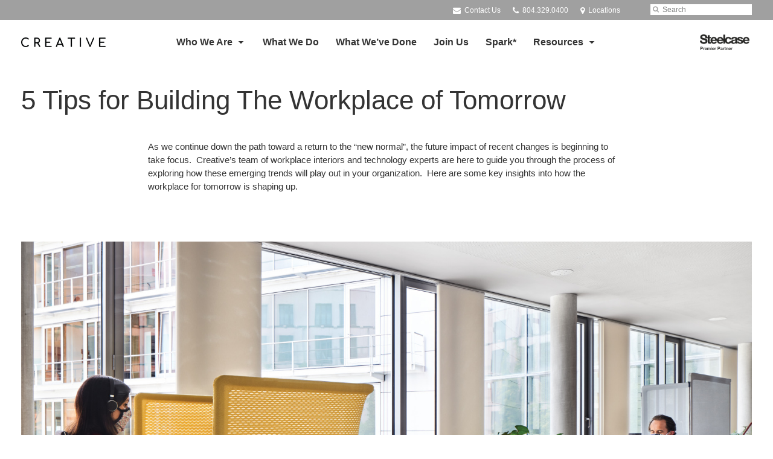

--- FILE ---
content_type: text/html; charset=UTF-8
request_url: https://www.creative-va.com/tomorrow/
body_size: 16548
content:
<!DOCTYPE html>
<!--[if lt IE 7]><html class="no-js lt-ie9 lt-ie8" lang="en"><![endif]-->
<!--[if IE 8]><html class="no-js lt-ie9" lang="en"><![endif]-->
<!--[if gt IE 8]><!--><html class="no-js" lang="en"><!--<![endif]-->
<!--
	generated in 1.885 seconds
	69090 bytes batcached for 600 seconds
-->
<head>

	
		<meta charset="utf-8">
	<meta name="author" content="Creative">
	<meta http-equiv="cleartype" content="on">
	<link rel="pingback" href="https://www.creative-va.com/xmlrpc.php">

		<meta name="HandheldFriendly" content="True">
	<meta name="viewport" content="width=device-width, initial-scale=1.0">

		<meta name="apple-mobile-web-app-title" content="5 Tips for Building The Workplace of Tomorrow">

		<meta name="application-name" content="Creative">

	
	
	<script type="text/javascript">
		function is_browser() {
			return (
				navigator.userAgent.indexOf( "Chrome" ) !== -1 ||
				navigator.userAgent.indexOf( "Opera" ) !== -1 ||
				navigator.userAgent.indexOf( "Firefox" ) !== -1 ||
				navigator.userAgent.indexOf( "MSIE" ) !== -1 ||
				navigator.userAgent.indexOf( "Safari" ) !== -1
			);
		}
		function not_excluded_page() {
			return (
				window.location.href.indexOf( "/unsupported-browser/" ) === -1 &&
				document.title.toLowerCase().indexOf( 'page not found' ) === -1
			);
		}
		if ( is_browser() && !document.addEventListener && not_excluded_page() ) {
			window.location = location.protocol + '//' + location.host + '/unsupported-browser/';
		}
	</script>

	<meta name='robots' content='index, follow, max-image-preview:large, max-snippet:-1, max-video-preview:-1' />

	<!-- This site is optimized with the Yoast SEO plugin v19.1 - https://yoast.com/wordpress/plugins/seo/ -->
	<title>5 Tips for Building The Workplace of Tomorrow | Creative</title>
	<link rel="canonical" href="https://www.creative-va.com/tomorrow/" />
	<meta property="og:locale" content="en_US" />
	<meta property="og:type" content="article" />
	<meta property="og:title" content="5 Tips for Building The Workplace of Tomorrow | Creative" />
	<meta property="og:description" content="As we continue down the path toward a return to the &#8220;new normal&#8221;, the future impact of recent changes is beginning to take focus.  Creative&#8217;s team of workplace interiors and technology experts are here to guide you through the process of exploring how these emerging trends will play out in your organization.  Here are some&#8230;" />
	<meta property="og:url" content="https://www.creative-va.com/tomorrow/" />
	<meta property="og:site_name" content="Creative" />
	<meta property="article:publisher" content="https://www.facebook.com/CreativeWorklab/" />
	<meta property="article:modified_time" content="2020-10-26T11:39:33+00:00" />
	<meta property="og:image" content="https://www.creative-va.com/wp-content/themes/steelcase-dealerweb/img/branding/Steelcase-DealerWeb-social-share.jpg" />
	<meta name="twitter:card" content="summary" />
	<!-- / Yoast SEO plugin. -->


<link rel='dns-prefetch' href='//s.w.org' />
<link rel="alternate" type="application/rss+xml" title="Creative &raquo; Feed" href="https://www.creative-va.com/feed/" />
<link rel="alternate" type="application/rss+xml" title="Creative &raquo; Comments Feed" href="https://www.creative-va.com/comments/feed/" />
<link rel="alternate" type="text/calendar" title="Creative &raquo; iCal Feed" href="https://www.creative-va.com/events/?ical=1" />
		<!-- This site uses the Google Analytics by MonsterInsights plugin v8.16 - Using Analytics tracking - https://www.monsterinsights.com/ -->
							<script src="//www.googletagmanager.com/gtag/js?id=G-NHC7SRR4MM"  data-cfasync="false" data-wpfc-render="false" type="text/javascript" async></script>
			<script data-cfasync="false" data-wpfc-render="false" type="text/javascript">
				var mi_version = '8.16';
				var mi_track_user = true;
				var mi_no_track_reason = '';
				
								var disableStrs = [
										'ga-disable-G-NHC7SRR4MM',
														];

				/* Function to detect opted out users */
				function __gtagTrackerIsOptedOut() {
					for (var index = 0; index < disableStrs.length; index++) {
						if (document.cookie.indexOf(disableStrs[index] + '=true') > -1) {
							return true;
						}
					}

					return false;
				}

				/* Disable tracking if the opt-out cookie exists. */
				if (__gtagTrackerIsOptedOut()) {
					for (var index = 0; index < disableStrs.length; index++) {
						window[disableStrs[index]] = true;
					}
				}

				/* Opt-out function */
				function __gtagTrackerOptout() {
					for (var index = 0; index < disableStrs.length; index++) {
						document.cookie = disableStrs[index] + '=true; expires=Thu, 31 Dec 2099 23:59:59 UTC; path=/';
						window[disableStrs[index]] = true;
					}
				}

				if ('undefined' === typeof gaOptout) {
					function gaOptout() {
						__gtagTrackerOptout();
					}
				}
								window.dataLayer = window.dataLayer || [];

				window.MonsterInsightsDualTracker = {
					helpers: {},
					trackers: {},
				};
				if (mi_track_user) {
					function __gtagDataLayer() {
						dataLayer.push(arguments);
					}

					function __gtagTracker(type, name, parameters) {
						if (!parameters) {
							parameters = {};
						}

						if (parameters.send_to) {
							__gtagDataLayer.apply(null, arguments);
							return;
						}

						if (type === 'event') {
														parameters.send_to = monsterinsights_frontend.v4_id;
							var hookName = name;
							if (typeof parameters['event_category'] !== 'undefined') {
								hookName = parameters['event_category'] + ':' + name;
							}

							if (typeof MonsterInsightsDualTracker.trackers[hookName] !== 'undefined') {
								MonsterInsightsDualTracker.trackers[hookName](parameters);
							} else {
								__gtagDataLayer('event', name, parameters);
							}
							
													} else {
							__gtagDataLayer.apply(null, arguments);
						}
					}

					__gtagTracker('js', new Date());
					__gtagTracker('set', {
						'developer_id.dZGIzZG': true,
											});
										__gtagTracker('config', 'G-NHC7SRR4MM', {"forceSSL":"true","link_attribution":"true"} );
															window.gtag = __gtagTracker;										(function () {
						/* https://developers.google.com/analytics/devguides/collection/analyticsjs/ */
						/* ga and __gaTracker compatibility shim. */
						var noopfn = function () {
							return null;
						};
						var newtracker = function () {
							return new Tracker();
						};
						var Tracker = function () {
							return null;
						};
						var p = Tracker.prototype;
						p.get = noopfn;
						p.set = noopfn;
						p.send = function () {
							var args = Array.prototype.slice.call(arguments);
							args.unshift('send');
							__gaTracker.apply(null, args);
						};
						var __gaTracker = function () {
							var len = arguments.length;
							if (len === 0) {
								return;
							}
							var f = arguments[len - 1];
							if (typeof f !== 'object' || f === null || typeof f.hitCallback !== 'function') {
								if ('send' === arguments[0]) {
									var hitConverted, hitObject = false, action;
									if ('event' === arguments[1]) {
										if ('undefined' !== typeof arguments[3]) {
											hitObject = {
												'eventAction': arguments[3],
												'eventCategory': arguments[2],
												'eventLabel': arguments[4],
												'value': arguments[5] ? arguments[5] : 1,
											}
										}
									}
									if ('pageview' === arguments[1]) {
										if ('undefined' !== typeof arguments[2]) {
											hitObject = {
												'eventAction': 'page_view',
												'page_path': arguments[2],
											}
										}
									}
									if (typeof arguments[2] === 'object') {
										hitObject = arguments[2];
									}
									if (typeof arguments[5] === 'object') {
										Object.assign(hitObject, arguments[5]);
									}
									if ('undefined' !== typeof arguments[1].hitType) {
										hitObject = arguments[1];
										if ('pageview' === hitObject.hitType) {
											hitObject.eventAction = 'page_view';
										}
									}
									if (hitObject) {
										action = 'timing' === arguments[1].hitType ? 'timing_complete' : hitObject.eventAction;
										hitConverted = mapArgs(hitObject);
										__gtagTracker('event', action, hitConverted);
									}
								}
								return;
							}

							function mapArgs(args) {
								var arg, hit = {};
								var gaMap = {
									'eventCategory': 'event_category',
									'eventAction': 'event_action',
									'eventLabel': 'event_label',
									'eventValue': 'event_value',
									'nonInteraction': 'non_interaction',
									'timingCategory': 'event_category',
									'timingVar': 'name',
									'timingValue': 'value',
									'timingLabel': 'event_label',
									'page': 'page_path',
									'location': 'page_location',
									'title': 'page_title',
								};
								for (arg in args) {
																		if (!(!args.hasOwnProperty(arg) || !gaMap.hasOwnProperty(arg))) {
										hit[gaMap[arg]] = args[arg];
									} else {
										hit[arg] = args[arg];
									}
								}
								return hit;
							}

							try {
								f.hitCallback();
							} catch (ex) {
							}
						};
						__gaTracker.create = newtracker;
						__gaTracker.getByName = newtracker;
						__gaTracker.getAll = function () {
							return [];
						};
						__gaTracker.remove = noopfn;
						__gaTracker.loaded = true;
						window['__gaTracker'] = __gaTracker;
					})();
									} else {
										console.log("");
					(function () {
						function __gtagTracker() {
							return null;
						}

						window['__gtagTracker'] = __gtagTracker;
						window['gtag'] = __gtagTracker;
					})();
									}
			</script>
				<!-- / Google Analytics by MonsterInsights -->
		<link rel='stylesheet' id='tribe-events-pro-mini-calendar-block-styles-css'  href='https://www.creative-va.com/wp-content/plugins/events-calendar-pro/src/resources/css/tribe-events-pro-mini-calendar-block.min.css?ver=5.13.0' type='text/css' media='all' />
<link rel='stylesheet' id='steelcase-admin-css'  href='https://www.creative-va.com/wp-content/mu-plugins/steelcase/resources/admin.css?ver=5.8.12' type='text/css' media='all' />
<link rel='stylesheet' id='dashicons-css'  href='https://www.creative-va.com/wp-includes/css/dashicons.min.css?ver=5.8.12' type='text/css' media='all' />
<link rel='stylesheet' id='thickbox-css'  href='https://www.creative-va.com/wp-includes/js/thickbox/thickbox.css?ver=5.8.12' type='text/css' media='all' />
<link rel='stylesheet' id='auto-thickbox-css'  href='https://www.creative-va.com/wp-content/plugins/auto-thickbox/css/styles-pre39.css?ver=20140420' type='text/css' media='all' />
<link rel='stylesheet' id='add-to-quote-css'  href='https://www.creative-va.com/wp-content/plugins/steelcase-quotes/assets/css/add-to-quote.css?ver=b32ec4d373671398c9944df7dbe10093ab2d4319' type='text/css' media='all' />
<link rel='stylesheet' id='steelcase-dealerweb-theme-base-css'  href='https://www.creative-va.com/wp-content/themes/steelcase-dealerweb/css/dist/master.min.css?ver=2024.04.18.03.47' type='text/css' media='all' />
<link rel='stylesheet' id='steelcase-dealerweb-theme-print-css'  href='https://www.creative-va.com/wp-content/themes/steelcase-dealerweb/css/dist/print.min.css?ver=2024.04.18.03.47' type='text/css' media='print' />
<script type='text/javascript' src='https://www.creative-va.com/wp-content/plugins/google-analytics-for-wordpress/assets/js/frontend-gtag.js?ver=8.16' id='monsterinsights-frontend-script-js'></script>
<script data-cfasync="false" data-wpfc-render="false" type="text/javascript" id='monsterinsights-frontend-script-js-extra'>/* <![CDATA[ */
var monsterinsights_frontend = {"js_events_tracking":"true","download_extensions":"doc,pdf,ppt,zip,xls,docx,pptx,xlsx","inbound_paths":"[{\"path\":\"\\\/go\\\/\",\"label\":\"affiliate\"},{\"path\":\"\\\/recommend\\\/\",\"label\":\"affiliate\"}]","home_url":"https:\/\/www.creative-va.com","hash_tracking":"false","ua":"","v4_id":"G-NHC7SRR4MM"};/* ]]> */
</script>
<script type='text/javascript' src='https://www.creative-va.com/wp-includes/js/jquery/jquery.min.js?ver=3.6.0' id='jquery-core-js'></script>
<script type='text/javascript' src='https://www.creative-va.com/wp-content/mu-plugins/social-popups/social-popup.js?ver=5.8.12' id='social-popups-js'></script>
<script type='text/javascript' src='https://www.creative-va.com/wp-content/plugins/steelcase-quotes/assets/js/jquery.cookie.js?ver=5.8.12' id='jquery-cookie-js'></script>
<script type='text/javascript' id='add-to-quote-js-extra'>
/* <![CDATA[ */
var AddToQuote = {"cookie_name":"steelcase-quotes-cookie","ajaxurl":"https:\/\/www.creative-va.com\/wp-admin\/admin-ajax.php","add_to_quote_nonce":"20efdb21ba","remove_from_quote_nonce":"18f7ad56b3","post_id":"46939","quote_label":"Quote Request <span class=\"count\">(1)<\/span> ","quote_link":"https:\/\/www.creative-va.com\/information\/"};
/* ]]> */
</script>
<script type='text/javascript' src='https://www.creative-va.com/wp-content/plugins/steelcase-quotes/assets/js/add-to-quote.js?ver=b32ec4d373671398c9944df7dbe10093ab2d4319' id='add-to-quote-js'></script>
<script type='text/javascript' src='https://www.creative-va.com/wp-includes/js/jquery/jquery-migrate.min.js?ver=3.3.2' id='jquery-migrate-js'></script>
<script type='text/javascript' src='https://www.creative-va.com/wp-content/themes/steelcase-dealerweb/js/modernizr.js?ver=2024.04.18.03.47' id='steelcase-dealerweb-theme-modernizr-js'></script>
<link rel="https://api.w.org/" href="https://www.creative-va.com/wp-json/" /><link rel="alternate" type="application/json" href="https://www.creative-va.com/wp-json/wp/v2/pages/46939" /><link rel='shortlink' href='https://www.creative-va.com/?p=46939' />
<link rel="alternate" type="application/json+oembed" href="https://www.creative-va.com/wp-json/oembed/1.0/embed?url=https%3A%2F%2Fwww.creative-va.com%2Ftomorrow%2F" />
<link rel="alternate" type="text/xml+oembed" href="https://www.creative-va.com/wp-json/oembed/1.0/embed?url=https%3A%2F%2Fwww.creative-va.com%2Ftomorrow%2F&#038;format=xml" />
<!--[if lt IE 8]><link rel="stylesheet" href="https://www.creative-va.com/wp-content/plugins/tribe-gallery/resources/ie7.css" type="text/css" media="screen"><![endif]-->
<!--[if IE 8]><link rel="stylesheet" href="https://www.creative-va.com/wp-content/plugins/tribe-gallery/resources/ie8.css" type="text/css" media="screen"><![endif]-->
<link rel="shortcut icon" href="https://www.creative-va.com/wp-content/uploads/sites/1224/2025/08/Favicon.png"><link rel="apple-touch-icon-precomposed" href="https://www.creative-va.com/wp-content/uploads/sites/1224/2025/08/Favicon.png"><meta name="msapplication-TileImage" content="https://www.creative-va.com/wp-content/uploads/sites/1224/2025/08/Favicon.png"><meta name="msapplication-TileColor" content="#ebebeb"><meta name="tec-api-version" content="v1"><meta name="tec-api-origin" content="https://www.creative-va.com"><link rel="alternate" href="https://www.creative-va.com/wp-json/tribe/events/v1/" />
<script type='text/javascript'>
/* <![CDATA[ */
var thickboxL10n = {"next":"Next &gt;","prev":"&lt; Prev","image":"Image","of":"of","close":"Close","loadingAnimation":"https:\/\/www.creative-va.com\/wp-content\/plugins\/auto-thickbox\/images\/loadingAnimation.gif"};
try{convertEntities(thickboxL10n);}catch(e){};;
/* ]]> */
</script>

	<script>window.twttr = (function( d, s, id ) {
			var js, fjs = d.getElementsByTagName( s )[0],
				t = window.twttr || {};
			if ( d.getElementById( id ) ) {
				return t;
			}
			js = d.createElement( s );
			js.id = id;
			js.src = "https://platform.twitter.com/widgets.js";
			fjs.parentNode.insertBefore( js, fjs );

			t._e = [];
			t.ready = function( f ) {
				t._e.push( f );
			};

			return t;
		}( document, "script", "twitter-wjs" ));</script>
	<!-- Global site tag (gtag.js) - Google Analytics -->
<script async src="https://www.googletagmanager.com/gtag/js?id=UA-30152413-1"></script>
<script>
  window.dataLayer = window.dataLayer || [];
  function gtag(){dataLayer.push(arguments);}
  gtag('js', new Date());
 
  gtag('config', 'UA-30152413-1');
</script>
	<style>

		/*
		 * Steelcase Dealerweb Options
		 */

		
		
					/* Header */
			.site-header,
			.hf-header-wrapper,
			.o-layout-is-inset .panel-type-hero.hero-first > .panel-content {
				background-color: #ffffff;
			}
		
					/* Nav Dropdowns */
			.desktop-navigation .dn-trigger.active {
				background-color: #f5f5f5;
			}
			.desktop-navigation .desktop-subnav-wrap{
				background-color: #f5f5f5;
			}
		
					/* Footer */
			.site-footer {
				background-color: #f4f4f4;
			}
		
					/* Utility bar */
			.site-utility-bar {
				background-color: #a0a0a0;
			}
		
		/*
		 * Customizer Color Palette
		 */

					body, form, button, input, select, textarea,
			.panel-type-hero .panel-title,
			.panel-type-hero .hc-excerpt p,
			.panel-type-hero-slim .hc-excerpt p,
			.panel-type-gallery .panel-title,
			.panel-type-gallery .pt-gallery .slider-carousel-wrap .sc-title,
			.panel-type-gallery .pt-gallery .slider-carousel-wrap .sc-content p {
				color: #333333;
			}

			.panel-type-gallery .pt-gallery .slider-carousel-wrap .sc-content p {
				opacity: .8;
			}
		
					.panel-type-one-up .content-well,
			.panel-type-two-up .feature,
			.panel-type-three-up .feature,
			.panel-type-cta .panel-content:not(.cta-layout--full) .cta__content,
			.panel-type-gallery .pt-gallery .slider-carousel-wrap .sc-content {
				background-color: #ffffff;
			}
		
					.panel-type-hero .panel-content:not(.alpha-transparent-yes) .hc-content-main-inner,
			.panel-type-hero-slim .panel-content.text-box--yes:not(.alpha-transparent-yes) .hc-content-main-inner,
			.panel-type-cta .panel-content.cta-text-box .cta__content {
				background-color: #ffffff;
			}
		
					a,
			a:visited,
			.pgs-4up:hover a h3,
			#tribe-events-nav-below a,
			#tribe-events-event-meta a,
			#tribe-events-nav-single a,
			#tribe-events-content .tribe-events-tooltip h4,
			#tribe_events_filters_wrapper .tribe_events_slider_val,
			.single-tribe_events a.tribe-events-ical,
			.single-tribe_events a.tribe-events-gcal,
			.tribe-events-grid .hentry.vevent a,
			#tribe-events-nav-below a:visited,
			#tribe-events-content .tribe-events-calendar td a:link,
			#tribe-events-content .tribe-events-calendar td a:visited,
			#tribe-events-event-meta a:visited,
			#tribe-events-nav-single a:visited,
			#tribe_events_filters_wrapper .tribe_events_slider_val:visited,
			.single-tribe_events a.tribe-events-ical:visited,
			.single-tribe_events a.tribe-events-gcal:visited,
			.panel-type-inline-nav .in-link__toggle:hover,
			.panel-type-inline-nav .in-link__list-action:hover,
			.panel-type-inline-nav .in-link__toggle:hover:after,
			.tribe-events-grid .hentry.vevent a:visited,
			.o-link-color,
			.pn-item .icon,
			.entry-meta-footer a {
				color: #26428b;
			}
		
					a:hover,
			a:focus,
			.o-link-color:hover,
			.o-link-color:focus,
			.slide-link:hover,
			.slide-link:focus,
			.pn-item a:hover span,
			.pn-item a:focus span,
			.pn-item a:hover .icon,
			.pn-item a:focus .icon,
			.ptl-anchor-map:hover,
			.ptl-anchor-map:focus,
			#tribe-events-nav-below a:hover,
			#tribe-events-nav-below a:focus,
			#tribe-events-event-meta a:hover,
			#tribe-events-event-meta a:focus,
			#tribe-events-nav-single a:hover,
			#tribe-events-nav-single a:focus,
			.single-tribe_events a.tribe-events-ical:hover,
			.single-tribe_events a.tribe-events-ical:focus,
			.single-tribe_events a.tribe-events-gcal:hover,
			.single-tribe_events a.tribe-events-gcal:focus,
			.tribe-events-grid .hentry.vevent a:hover,
			.tribe-events-grid .hentry.vevent a:focus,
			.entry-meta-footer a:hover,
			.entry-meta-footer a:focus,
			.page-legacy .browsers a:hover,
			.page-legacy .browsers a:focus {
				color: #9ddae8;
			}
		
		
					.o-btn-color,
			.btn,
			.btn-small,
			.button,
			a.btn,
			a.btn-small,
			a.button,
			.btn-panel--solid .btn-panel,
			#tribe-events .tribe-events-button,
			.tribe-events-calendar-buttons a,
			.tribe-events-button,
			a.ical,
			a.gcal-add,
			#tribe-events-event-meta .gmap,
			.tribe-events-event-meta-desc .gmap,
			.tribe-events-calendar td.tribe-events-present div[id*="tribe-events-daynum-"],
			.tribe-events-calendar td.tribe-events-present div[id*="tribe-events-daynum-"] > a,
			#tribe_events_filters_wrapper input[type=submit],
			.tribe-events-button,
			.entry-content .tribe-events-button,
			.tribe-events-button.tribe-inactive,
			.tribe-events-grid .tribe-grid-header .tribe-week-today,
			.tribe-events-calendar td.tribe-events-present.mobile-active,
			#tribe-events-content .tribe-events-calendar td.tribe-events-present.mobile-active:hover,
			.tribe-events-calendar td.tribe-events-present.mobile-active div[id*="tribe-events-daynum-"],
			.tribe-events-calendar td.tribe-events-present.mobile-active div[id*="tribe-events-daynum-"] a,
			.tribe-mobile .tribe-events-calendar td.mobile-active,
			.tribe-events-calendar .mobile-active div[id*="tribe-events-daynum-"],
			.tribe-events-calendar .mobile-active div[id*="tribe-events-daynum-"] a,
			#tribe-events-content .tribe-events-calendar .mobile-active:hover,
			.gform_wrapper .gform_next_button,
			.gform_wrapper .gform_previous_button,
			.gform_wrapper .gform_button,
			.comment-form #submit {
				background-color: #26428b;
				color: #ffffff;
			}

			.o-btn-color:hover,
			.o-btn-color:focus,
			.btn:hover,
			.btn:focus,
			.btn-small:hover,
			.btn-small:focus,
			.button:hover,
			.button:focus,
			a.btn:hover,
			a.btn:focus,
			a.btn-small:hover,
			a.btn-small:focus,
			a.button:hover,
			a.button:focus,
			.btn-panel--solid .btn-panel:hover,
			.btn-panel--solid .btn-panel:focus,
			#tribe-events .tribe-events-button:hover,
			#tribe-events .tribe-events-button:focus,
			.tribe-events-calendar-buttons a:hover,
			.tribe-events-calendar-buttons a:focus,
			.tribe-events-button:hover,
			.tribe-events-button:focus,
			a.ical:hover,
			a.ical:focus,
			a.gcal-add:hover,
			a.gcal-add:focus,
			#tribe-events-event-meta .gmap:hover,
			#tribe-events-event-meta .gmap:focus,
			.tribe-events-event-meta-desc .gmap:hover,
			.tribe-events-event-meta-desc .gmap:focus,
			#tribe_events_filters_wrapper input[type=submit]:hover,
			#tribe_events_filters_wrapper input[type=submit]:focus,
			.tribe-events-button:hover,
			.tribe-events-button:focus,
			.entry-content .tribe-events-button:hover,
			.entry-content .tribe-events-button:focus,
			.gform_wrapper .gform_next_button:hover,
			.gform_wrapper .gform_next_button:focus,
			.gform_wrapper .gform_previous_button:hover,
			.gform_wrapper .gform_previous_button:focus,
			.gform_wrapper .gform_button:hover,
			.gform_wrapper .gform_button:focus,
			.comment-form #submit:hover,
			.comment-form #submit:focus {
				background-color: #9ddae8;
				color: #ffffff;
			}
		
				#status-bar .nav-btn-contact {
			background-color: #26428b;
			color: #ffffff;
		}

		/* WYSIWYG Button Outline base styles */
		.btn-outline,
		a.btn-outline {
			background-color: transparent;
			border: 2px solid #26428b;
			color: #26428b;
		}

		.btn-outline:hover,
		.btn-outline:focus,
		a.btn-outline:hover,
		a.btn-outline:focus {
			background-color: transparent;
			border: 2px solid #9ddae8;
			color: #9ddae8;
		}

		/* Panel WYSIWYG Buttons should not change based on customizer button type */
		.panel a.btn,
		.panel a.btn-small {
			background-color: #26428b;
			border: 0;
			color: #ffffff;
		}
		.panel a.btn {
			padding: 14px 25px 15px;
		}
		.panel a.btn-small {
			padding: 10px 20px 11px;
		}

		.panel a.btn:hover,
		.panel a.btn:focus,
		.panel a.btn-small:hover,
		.panel a.btn-small:focus {
			background-color: #9ddae8;
			border: 0;
			color: #ffffff;
		}

					.o-accent-color,
			.btn-simple:before,
			.btn-panel--text_link .btn-panel:before,
			.social-follow a,
			.site-footer .social-follow a {
				color: #26428b;
			}

			.o-accent-bgd-color,
			.dm-tools .icon:after,
			.video-thumbnail .video-launch:focus:after,
			#cancel-comment-reply-link,
			.select2-container--default .select2-results__option[aria-selected=true],
			.select2-container--default .select2-results__option--highlighted[aria-selected] {
				background-color: #26428b;
			}

			/* Cart counter in header */
			.dm-tools #cart-count-full {
				background: #ffffff;
				color: #26428b;
			}
		
					.o-accent-color-h:hover,
			.o-accent-color-h:focus,
			a.btn-simple:hover:before,
			a.btn-simple:focus:before,
			.btn-panel--text_link .btn-panel:hover:before,
			.btn-panel--text_link .btn-panel:focus:before,
			.social-follow a:hover,
			.social-follow a:focus,
			.site-footer .social-follow a:hover,
			.site-footer .social-follow a:focus {
				color: #9ddae8;
			}
			.o-accent-bgd-color-h:hover,
			.o-accent-bgd-color-h:focus,
			.dm-tools a:hover .icon:after,
			.dm-tools a:focus .icon:after,
			.dm-tools button:hover .icon:after,
			.dm-tools button:focus .icon:after,
			#cancel-comment-reply-link:hover,
			#cancel-comment-reply-link:focus {
				background: #9ddae8;
			}
		

		/*
		 * Panel Color Palette
		 */

		
						.panel-content.palette-creative-merlot,
			.panel-type-hero .palette-creative-merlot .panel-title,
			.panel-type-hero .palette-creative-merlot .hc-excerpt p,
			.panel-type-hero-slim .palette-creative-merlot .panel-title,
			.panel-type-hero-slim .palette-creative-merlot .hc-excerpt p,
			.panel-type-one-up .palette-creative-merlot .context-content p,
			.panel-type-video .palette-creative-merlot .context-content p,
			.panel-type-gallery .palette-creative-merlot.pt-gallery .slider-carousel-wrap .sc-title,
			.panel-type-gallery .palette-creative-merlot.pt-gallery .slider-carousel-wrap .sc-content p {
				color: #333333;
			}

			.panel-type-gallery .palette-creative-merlot.pt-gallery .slider-carousel-wrap .sc-content p {
				opacity: .8;
			}

			.panel-type-two-up .palette-creative-merlot .panel-title,
			.panel-type-three-up .palette-creative-merlot .panel-title {
				color: #333333;
			}

						.panel-type-one-up .palette-creative-merlot .content-well,
			.panel-type-two-up .palette-creative-merlot .feature,
			.panel-type-three-up .palette-creative-merlot .feature,
			.panel-type-video .palette-creative-merlot .content-well,
			.panel-type-cta .palette-creative-merlot.panel-content:not(.cta-layout--full) .cta__content {
				background-color: #ffffff;
			}

						.panel-type-hero .palette-creative-merlot.panel-content:not(.alpha-transparent-yes) .hc-content-main-inner,
			.panel-type-hero-slim .palette-creative-merlot.panel-content.text-box--yes .hc-content-main-inner,
			.panel-type-cta .palette-creative-merlot.panel-content.text-box .cta__content,
			.panel-type-cta .palette-creative-merlot.cta-text-box .cta__content,
			.panel-type-gallery .palette-creative-merlot.pt-gallery .slider-carousel-wrap .sc-content {
				background-color: #ffffff;
			}

						.palette-creative-merlot a,
			.palette-creative-merlot a:visited,
			.panel-type-inline-nav .palette-creative-merlot .in-link__toggle:hover,
			.panel-type-inline-nav .palette-creative-merlot .in-link__list-action:hover,
			.panel-type-inline-nav .palette-creative-merlot .in-link__toggle:hover:after,
			.palette-creative-merlot .o-link-color,
			.palette-creative-merlot .pgs-4up:hover a h3,
			.palette-creative-merlot a.btn-simple,
			.palette-creative-merlot .pn-item .icon {
				color: #dd9933;
			}

			.palette-creative-merlot a:hover,
			.palette-creative-merlot a:focus,
			.palette-creative-merlot .o-link-color:hover,
			.palette-creative-merlot .o-link-color:focus,
			.palette-creative-merlot .btn-simple:hover,
			.palette-creative-merlot .btn-simple:focus,
			.palette-creative-merlot .slide-link:hover,
			.palette-creative-merlot .slide-link:focus,
			.pn-item a:hover span,
			.pn-item a:focus span,
			.pn-item a:hover .icon,
			.pn-item a:focus .icon,
			.ptl-anchor-map:hover,
			.ptl-anchor-map:focus {
				color: #ffc742;
			}

			.palette-creative-merlot .btn-simple,
			.palette-creative-merlot a.btn-simple,
			.palette-creative-merlot .btn-simple:hover,
			.palette-creative-merlot .btn-simple:focus,
			.palette-creative-merlot.btn-panel--text_link .btn-panel,
			.palette-creative-merlot.btn-panel--text_link .btn-panel:hover,
			.palette-creative-merlot.btn-panel--text_link .btn-panel:focus,
			.panel-type-hero .palette-creative-merlot .hg-title a,
			.panel-type-hero .palette-creative-merlot .hg-title a:hover,
			.panel-type-hero .palette-creative-merlot .hg-title a:focus,
			.panel-type-hero.hero-first .palette-creative-merlot.layout-gallery.panel-content a.btn-simple:hover,
			.panel-type-hero.hero-first .palette-creative-merlot.layout-gallery.panel-content a.btn-simple:focus {
				color: #333333;
			}

						.palette-creative-merlot .o-btn-color,
			.palette-creative-merlot .btn,
			.palette-creative-merlot .btn-small,
			.palette-creative-merlot .button,
			.palette-creative-merlot a.o-btn-color,
			.palette-creative-merlot a.btn,
			.palette-creative-merlot a.btn-small,
			.palette-creative-merlot a.button,
			.palette-creative-merlot.btn-panel--solid .btn-panel,
			.palette-creative-merlot .gform_wrapper .gform_next_button,
			.palette-creative-merlot .gform_wrapper .gform_previous_button,
			.palette-creative-merlot .gform_wrapper .gform_button {
				background-color: #dd9933;
				color: #ffffff;
			}

			.palette-creative-merlot .o-btn-color:hover,
			.palette-creative-merlot .o-btn-color:focus,
			.palette-creative-merlot .btn:hover,
			.palette-creative-merlot .btn:focus,
			.palette-creative-merlot .btn-small:hover,
			.palette-creative-merlot .btn-small:focus,
			.palette-creative-merlot .button:hover,
			.palette-creative-merlot .button:focus,
			.palette-creative-merlot a.o-btn-color:hover,
			.palette-creative-merlot a.o-btn-color:focus,
			.palette-creative-merlot a.btn:hover,
			.palette-creative-merlot a.btn:focus,
			.palette-creative-merlot a.btn-small:hover,
			.palette-creative-merlot a.btn-small:focus,
			.palette-creative-merlot a.button:hover,
			.palette-creative-merlot a.button:focus,
			.palette-creative-merlot.btn-panel--solid .btn-panel:hover,
			.palette-creative-merlot.btn-panel--solid .btn-panel:focus {
				background-color: #ffc742;
				color: #ffffff;
			}

			.palette-creative-merlot a.btn-outline,
			.palette-creative-merlot a.btn-outline.btn-panel,
			.palette-creative-merlot.btn-panel--outline .btn-panel {
				background-color: transparent;
				border: 2px solid #dd9933;
				color: #dd9933;
			}

			.palette-creative-merlot a.btn-outline:hover,
			.palette-creative-merlot a.btn-outline:focus,
			.palette-creative-merlot a.btn-outline.btn-panel:hover,
			.palette-creative-merlot a.btn-outline.btn-panel:focus
			.palette-creative-merlot.btn-panel--outline .btn-panel:hover,
			.palette-creative-merlot.btn-panel--outline .btn-panel:focus {
				background-color: transparent;
				border: 2px solid #ffc742;
				color: #ffc742;
			}

						.palette-creative-merlot .o-accent-color,
			.palette-creative-merlot .btn-simple:before,
			.palette-creative-merlot.btn-panel--text_link .btn-panel:before {
				color: #dd9933;
			}

			.palette-creative-merlot .o-accent-bgd-color,
			.palette-creative-merlot .video-thumbnail .video-launch:focus:after,
			.palette-creative-merlot .select2-container--default .select2-results__option[aria-selected=true],
			.palette-creative-merlot .select2-container--default .select2-results__option--highlighted[aria-selected] {
				background-color: #dd9933;
			}

			.palette-creative-merlot .o-accent-color-h:hover,
			.palette-creative-merlot .o-accent-color-h:focus,
			.palette-creative-merlot a.btn-simple:hover:before,
			.palette-creative-merlot a.btn-simple:focus:before,
			.palette-creative-merlot.btn-panel--text_link .btn-panel:hover:before,
			.palette-creative-merlot.btn-panel--text_link .btn-panel:focus:before {
				color: #ffc742;
			}
			.palette-creative-merlot .o-accent-bgd-color-h:hover,
			.palette-creative-merlot .o-accent-bgd-color-h:focus {
				background: #ffc742;
			}

		

				a.btn-simple,
		a.btn-simple:hover,
		a.btn-simple:focus,
		.btn-panel--text_link .btn-panel,
		.btn-panel--text_link .btn-panel:hover,
		.btn-panel--text_link .btn-panel:focus,
		.panel-type-hero .hg-title a,
		.panel-type-hero .hg-title a:hover,
		.panel-type-hero .hg-title a:focus,
		.panel-type-hero.hero-first .layout-gallery.panel-content a.btn-simple:hover,
		.panel-type-hero.hero-first .layout-gallery.panel-content a.btn-simple:focus {
			color: #333333;
		}

	</style>

	        <!-- Added with AON Google Analytics plugin -->
        <!-- Global site tag (gtag.js) - Google Analytics -->
        <script async src="https://www.googletagmanager.com/gtag/js?id=UA-58958518-1"></script>
        <script>
          window.dataLayer = window.dataLayer || [];
          function gtag(){dataLayer.push(arguments);}
          gtag('js', new Date());

          gtag('config', 'UA-58958518-1');
        </script>
        <!-- Added with AON Google Analytics plugin -->
        <style id="kirki-inline-styles"></style>
</head>
<body class="page-template-default page page-id-46939 tribe-no-js o-layout-is-full_bleed o-margin-tight o-font-is-helvetica-neue o-nav-drop-use-dark o-header-use-dark o-header-is-sticky o-utility-use-light o-footer-use-dark o-accent-use-light page-tomorrow">
	<nav
			id="mobile-subnav"
			class="mn-subnav"
			role="navigation"
			aria-hidden="true"
			aria-label="Main Navigation Mobile"
			itemscope
			itemtype="https://schema.org/SiteNavigationElement"
	></nav>

	<a class="skip-to-content-link" href="#main-content" tabindex="1">
		Skip to content	</a>

		<script>
		var steelcase_deepscroll = false;
		if (
			location.hash.length &&
			location.hash.slice(0, 10) !== "#location/" &&
			location.hash.slice(0, 8) !== "#comment" &&
			location.hash.slice(0, 8) !== "#respond" &&
			location.hash.slice(0, 6) !== "#error" && // for forms which add #error
			location.hash.slice(0, 11) !== "#wp-toolbar" && // The wpadminbar accessibility link
			location.hash.slice(0, 13) !== "#main-content" // The skip to content accessibility link
		) {
			steelcase_deepscroll = true;
			document.write('<div class="sc-loading-mask deepscroll-spinner"><div class="sc-loading-spinner"><i class="sq-1"></i><i class="sq-2"></i><i class="sq-3"></i></div></div>');
		}
	</script>
		<div id="fb-root"></div>
	<script>(function( d, s, id ) {
			var js, fjs = d.getElementsByTagName( s )[0];
			if ( d.getElementById( id ) ) {
				return;
			}
			js = d.createElement( s );
			js.id = id;
			js.src = "//connect.facebook.net/en_US/sdk.js#xfbml=1&version=v2.4";
			fjs.parentNode.insertBefore( js, fjs );
		}( document, 'script', 'facebook-jssdk' ));</script>
	
	<div class="site-wrap">

		
		<header id="s-header" class="site-header has-dealer-logo" role="banner">

	<div class="site-utility-bar">
	<ul class="site-utility-bar__list">
		<li class="site-utility-bar__list-item site-utility-bar__list-item--contact">
			
<a href="https://www.creative-va.com/information/" class="site-utility-bar__anchor site-utility-bar__anchor--contact">
	<i class="icon icon-envelope" aria-hidden="true"></i>
	Contact Us</a>
		</li>
		<li class="site-utility-bar__list-item site-utility-bar__list-item--phone">
			
<a href="tel:804.329.0400" class="site-utility-bar__anchor site-utility-bar__anchor--phone">
	<i class="icon icon-phone" aria-hidden="true"></i>
	<span id="dm-phone-number" class="accessibility">Phone number: </span>
	<span aria-labelledby="dm-phone-number">804.329.0400</span>
</a>
		</li>
		<li class="site-utility-bar__list-item site-utility-bar__list-item--locations">
			
<a href="https://www.creative-va.com/locations/" class="site-utility-bar__anchor site-utility-bar__anchor--locations">
	<i class="icon icon-map-marker" aria-hidden="true"></i>
	<span>Locations</span>
</a>
		</li>
		<li class="site-utility-bar__list-item site-utility-bar__list-item--cart">
			<a
		href="https://www.creative-va.com/information/"
		class="site-utility-bar__anchor site-utility-bar__anchor--cart"
>
	<i class="icon icon-shopping-cart" aria-hidden="true"></i>
	<span>Cart (<span id="cart-count-full" style="display: none;">0</span>)</span>
</a>
		</li>
		<li class="site-utility-bar__list-item site-utility-bar__list-item--search">
			
<form class="dn-search" role="search" method="get" action="https://www.creative-va.com/">
	<label class="accessibility" for="s">Search</label>
	<input placeholder="Search" class="dn-search-input" type="text" name="s" id="s" />
	<button type="submit" class="dn-search-submit">
		<i class="icon icon-search" aria-hidden="true"></i>
		<span class="accessibility">Submit Search</span>
	</button>
</form>

		</li>
	</ul>
</div>

	<div class="content-wrap">

		<div class="header-grid">
			
<div class="logo">

	
	<a href="https://www.creative-va.com" class="logo-wrap" rel="home" style="background-image: url(https://www.creative-va.com/wp-content/uploads/sites/1224/2023/09/CREATIVE-WORDMARK-BW-PNG.png);">
		<img src="https://www.creative-va.com/wp-content/uploads/sites/1224/2023/09/CREATIVE-WORDMARK-BW-PNG.png?zc=3&w=0&h=200" alt="Creative" />	</a>

	
</div><!-- .logo -->


<nav id="d-navigation" class="desktop-navigation" role="navigation" aria-label="Main Navigation Desktop" itemscope itemtype="https://schema.org/SiteNavigationElement">
	<div class="content-wrap">
		<ol id="dn-nav" class=""><li id="menu-item-44051" class="menu-item menu-item-type-post_type menu-item-object-page menu-item-has-children menu-item-44051 dn-top-level"><a href="https://www.creative-va.com/company/" class=" dn-trigger">Who We Are</a></li>
<li id="menu-item-48588" class="menu-item menu-item-type-post_type menu-item-object-page menu-item-48588 dn-top-level"><a href="https://www.creative-va.com/services/" class=" dn-trigger">What We Do</a></li>
<li id="menu-item-53402" class="menu-item menu-item-type-post_type menu-item-object-page menu-item-53402 dn-top-level"><a href="https://www.creative-va.com/success-stories/" class=" dn-trigger">What We&#8217;ve Done</a></li>
<li id="menu-item-12547" class="menu-item menu-item-type-custom menu-item-object-custom menu-item-12547 dn-top-level"><a href="https://www.creative-va.com/careers" class=" dn-trigger">Join Us</a></li>
<li id="menu-item-51526" class="menu-item menu-item-type-post_type menu-item-object-page menu-item-51526 dn-top-level"><a href="https://www.creative-va.com/spark/" class=" dn-trigger">Spark*</a></li>
<li id="menu-item-46459" class="menu-item menu-item-type-post_type menu-item-object-page menu-item-has-children menu-item-46459 dn-top-level"><a href="https://www.creative-va.com/information/" class=" dn-trigger">Resources</a></li>
</ol>	</div>
</nav><!-- nav -->
<aside class="dealer-meta">
			<a
			href="https://www.creative-va.com/steelcase-dealer-value/"
			class="authorized-dealer-redirect"
			style="background-image: url( https://www.creative-va.com/wp-content/themes/steelcase-dealerweb/img/presets/dealer-2023-dark.png?ver=2024.04.18.03.47 );"
		>
			<span class="accessibility">Steelcase Premier Partner</span>
		</a>
	</aside>

		</div><!-- .header-grid -->

	</div><!-- .content-wrap -->

	
<nav id="m-navigation" class="mobile-navigation">
	<div class="content-wrap has-phone clearfix">
		<button
			class="mn-trigger"
			aria-label="Show Main Navigation Menu"
			aria-haspopup="true"
			aria-controls="mobile-subnav"
		>
			<i class="icon icon-navicon" aria-hidden="true"></i>
			<span aria-hidden="true">Menu</span>
		</button>
					<a class="mn-phone" href="tel:804.329.0400">
				<i class="icon icon-phone" aria-hidden="true"></i>
				<span id="mn-phone-number" class="accessibility">Phone number: </span>
				<span aria-labelledby="mn-phone-number">804.329.0400</span>
			</a>
			</div>
</nav><!-- mobile nav -->


</header><!-- .header -->

<!-- provide an anchor point to skip the header navigation, logo, etc when tabbing through the site -->
<a aria-label="Main Content" name="main-content"></a>
		
	<main role="main" data-url-key="content-top">

		
<header class="header-sub has-featured-media has-no-breadcrumbs has-no-social">

	
	<div class="content-wrap">

		<h1 class="h1 page-title">5 Tips for Building The Workplace of Tomorrow</h1>
		
		
		
		
		
	</div><!-- .content-wrap -->

	
</header><!-- .header-sub -->
		
		
			
				<div class="content-wrap">

					
	<div class="context-content cw-inner">

		

		<p>As we continue down the path toward a return to the &#8220;new normal&#8221;, the future impact of recent changes is beginning to take focus.  Creative&#8217;s team of workplace interiors and technology experts are here to guide you through the process of exploring how these emerging trends will play out in your organization.  Here are some key insights into how the workplace for tomorrow is shaping up.</p>

	</div>

				</div><!-- .content-wrap -->

			
		
		<div id="p-collection" class="panels-collection" data-modular-content-collection>
	
		<section
			class="panel panel-type-one-up panel-odd"
			data-depth="0"
			data-index="0"
			data-js="panel"
			data-type="one-up"
			data-modular-content
		>

			
<div  class="panel-content content-wrap oneup-layout--vtop oneup-img-height--standard btn-panel--text_link " data-url-key="1-expand-the-ecosystem-of-places-more-choice-more-control" data-nav-title="1. Expand the ecosystem of places: more choice, more control.">

	<figure class="oneup__image"><img class=" lazyload" src="https://www.creative-va.com/wp-content/themes/steelcase-dealerweb/img/shims/16x9-alt.png"  data-src="https://www.creative-va.com/wp-content/uploads/sites/1224/2020/10/5-Ecosystem.jpg?w=1180&h=654&zc=1&a=m&q=92"  data-retina-src="https://www.creative-va.com/wp-content/uploads/sites/1224/2020/10/5-Ecosystem.jpg?w=1770&h=980&zc=1&a=m&q=92"  data-mobile-src="https://www.creative-va.com/wp-content/uploads/sites/1224/2020/10/5-Ecosystem.jpg?w=1152&h=638&zc=1&a=m&q=92"  alt="5 &#8211; Ecosystem"  /></figure>
	<div class="content-well context-content oneup__content">
		<div class="oneup__content-contain">
			
			<h2 class="panel-title"  data-name="title" data-livetext data-depth="0" data-index="0">1. Expand the ecosystem of places: more choice, more control.</h2>
			
			<div data-depth="0" data-index="0" data-name="content" data-livetext data-autop="true"><p>Everyone’s sense of what makes them feel safe will be different and will change over time. So, we will need an expanded ecosystem of places — which in addition to the workplace can include the home and potential satellite spaces. People can choose where and how to work, based on their needs. By giving people more choices, they are able to feel a sense of control over their work and a sense of safety.  <a href="https://info.steelcase.com/global-employee-engagement-workplace-comparison" target="_blank" rel="noopener">Steelcase Global Report: Engagement and the Global Workplace</a> found employees who had more control over their experience at work were more satisfied with their workplace and more highly engaged.</p>
<p>New spaces, like corporate &#8220;mud rooms&#8221; may emerge, offering people a place to safely transition from their commute to their work day.  We can also expect to see workplaces adapt by offering workers a place to have family members or pets join them for the day.</p>
<p>In addition, to attract and retain talent, organizations need a diversified workplace strategy to meet the diverse needs of people and how they want to work.</p>
</div>
					</div>
	</div>
</div>

		</section>

	
	
		<section
			class="panel panel-type-one-up panel-even"
			data-depth="0"
			data-index="1"
			data-js="panel"
			data-type="one-up"
			data-modular-content
		>

			
<div  class="panel-content content-wrap oneup-layout--vtop oneup-img-height--standard btn-panel--text_link " data-url-key="2-shift-from-fixed-to-fluid" data-nav-title="2. Shift from fixed to fluid">

	<figure class="oneup__image"><img class=" lazyload" src="https://www.creative-va.com/wp-content/themes/steelcase-dealerweb/img/shims/16x9-alt.png"  data-src="https://www.creative-va.com/wp-content/uploads/sites/1224/2020/10/5-flex-01.jpg?w=1180&h=654&zc=1&a=m&q=92"  data-retina-src="https://www.creative-va.com/wp-content/uploads/sites/1224/2020/10/5-flex-01.jpg?w=1770&h=980&zc=1&a=m&q=92"  data-mobile-src="https://www.creative-va.com/wp-content/uploads/sites/1224/2020/10/5-flex-01.jpg?w=1152&h=638&zc=1&a=m&q=92"  alt="5 &#8211; flex-01"  /></figure>
	<div class="content-well context-content oneup__content">
		<div class="oneup__content-contain">
			
			<h2 class="panel-title"  data-name="title" data-livetext data-depth="0" data-index="1">2. Shift from fixed to fluid</h2>
			
			<div data-depth="0" data-index="1" data-name="content" data-livetext data-autop="true"><p>Work environments designed with fixed architecture and furniture must shift to become more fluid. No one knows what the future holds. Disruption is a given — whether it’s another wave of the virus, social unrest that shuts down a city or a natural disaster. Organizations need spaces that can adjust easily and quickly – not just by facilities but by employees – supporting the social distancing requirements of today, but also empowering employees to adapt spaces based on the type of work they need to do and the level of privacy they need to do it.</p>
<p>In addition to flexible and adaptable furnishings, it&#8217;s critical to think about an equally flexible power and data infrastructure.  Products like <a href="https://www.steelcase.com/products/computer-support/thread/" target="_blank" rel="noopener">Steelcase Thread</a>, <a href="https://www.mist.com/" target="_blank" rel="noopener">Juniper Mist</a>, and <a href="https://www.tateinc.com/en-us/access-floor" target="_blank" rel="noopener">Tate Access Floors</a> empower a super-resilient, secure and adaptable workplace.</p>
</div>
					</div>
	</div>
</div>

		</section>

	
	
		<section
			class="panel panel-type-one-up panel-odd"
			data-depth="0"
			data-index="2"
			data-js="panel"
			data-type="one-up"
			data-modular-content
		>

			
<div  class="panel-content content-wrap oneup-layout--vtop oneup-img-height--standard btn-panel--text_link " data-url-key="3-focus-on-the-me-within-we" data-nav-title="3. Focus on the &quot;me&quot; within &quot;we&quot;">

	<figure class="oneup__image"><img class=" lazyload" src="https://www.creative-va.com/wp-content/themes/steelcase-dealerweb/img/shims/16x9-alt.png"  data-src="https://www.creative-va.com/wp-content/uploads/sites/1224/2020/10/5-Me-We.jpg?w=1180&h=654&zc=1&a=m&q=92"  data-retina-src="https://www.creative-va.com/wp-content/uploads/sites/1224/2020/10/5-Me-We.jpg?w=1770&h=980&zc=1&a=m&q=92"  data-mobile-src="https://www.creative-va.com/wp-content/uploads/sites/1224/2020/10/5-Me-We.jpg?w=1152&h=638&zc=1&a=m&q=92"  alt="5 &#8211; Me We"  /></figure>
	<div class="content-well context-content oneup__content">
		<div class="oneup__content-contain">
			
			<h2 class="panel-title"  data-name="title" data-livetext data-depth="0" data-index="2">3. Focus on the "me" within "we"</h2>
			
			<div data-depth="0" data-index="2" data-name="content" data-livetext data-autop="true"><p>The workplace will need to balance the growing need for teamwork (“we”) with the needs of the individual (“me”). Prior to the pandemic, work was becoming more team-based and many people struggled with open plan offices that emphasized group work to the exclusion of individuals’ need for concentration and focus. After the crisis, we’ll lean on the office to support the collaborative work we’ve all missed in an even bigger way — people will need to be able to quickly shift between working alone and together. They’ll also need more spaces to focus, especially if they can’t find solace at home and places for rejuvenation, as they’ll likely continue to feel stress and anxiety.</p>
<p>Video calls will be more frequent since distributed work will continue due to ongoing travel restrictions and some people will return to work in the office while others remain at home, so they will need more spaces to take video calls without disrupting coworkers.  Solutions like <a href="https://www.orangebox.com/products/Air3" target="_blank" rel="noopener">Orangebox Air3</a> are ideally suited to support these needs without the need for costly and disruptive conventional construction.</p>
<p>The wellbeing of workers will also be supported by spaces designed to enhance physical, social and cognitive wellbeing.  Places for meditation, self-care, prayer, and renewal will become an integral part of a holistic workplace wellbeing strategy.</p>
</div>
					</div>
	</div>
</div>

		</section>

	
	
		<section
			class="panel panel-type-one-up panel-even"
			data-depth="0"
			data-index="3"
			data-js="panel"
			data-type="one-up"
			data-modular-content
		>

			
<div  class="panel-content content-wrap oneup-layout--vtop oneup-img-height--standard btn-panel--text_link " data-url-key="4-make-every-collaboration-space-high-performing" data-nav-title="4. Make every collaboration space high performing.">

	<figure class="oneup__image"><img class=" lazyload" src="https://www.creative-va.com/wp-content/themes/steelcase-dealerweb/img/shims/16x9-alt.png"  data-src="https://www.creative-va.com/wp-content/uploads/sites/1224/2020/10/5-tech-01.jpg?w=1180&h=654&zc=1&a=m&q=92"  data-retina-src="https://www.creative-va.com/wp-content/uploads/sites/1224/2020/10/5-tech-01.jpg?w=1770&h=980&zc=1&a=m&q=92"  data-mobile-src="https://www.creative-va.com/wp-content/uploads/sites/1224/2020/10/5-tech-01.jpg?w=1152&h=638&zc=1&a=m&q=92"  alt="5 &#8211; tech-01"  /></figure>
	<div class="content-well context-content oneup__content">
		<div class="oneup__content-contain">
			
			<h2 class="panel-title"  data-name="title" data-livetext data-depth="0" data-index="3">4. Make every collaboration space high performing.</h2>
			
			<div data-depth="0" data-index="3" data-name="content" data-livetext data-autop="true"><p>People had two primary destinations for collaboration before the crisis sent us home — open spaces with a coffee shop vibe and traditional, enclosed meeting rooms. Both will need to be rethought and become higher performing going forward. Some of the most inspiring spaces on corporate campuses often sat empty as people gravitated to places where they could get work done. Traditional conference rooms may have been equipped with whiteboards or technology, but they rarely fostered creative thinking, and now will present challenges for distancing requirements.</p>
<p>Going forward, collaboration spaces need to be inspiring, high performing and safe. <a href="https://www.steelcase.com/research/articles/topics/post-covid-workplace/better-together-future-shared-spaces-office/" target="_blank" rel="noopener">Collaboration spaces</a> (open and enclosed) in the workplace will need to support a range of postures, easy access to power and collaborative tools (proximity) and the ability to control the level of privacy while still feeling relaxed and comfortable. They need to offer tools for idea generation — such as whiteboards and large-scale collaboration technology to connect with remote teammates.</p>
<p>Tools like <a href="https://www.steelcase.com/products/collaboration/steelcase-roam/#steelcase-roam-collection" target="_blank" rel="noopener">Microsoft Surface Hub 2S with Steelcase Roam</a> and <a href="https://www.crestron.com/Products/Featured-Solutions/Crestron-Flex-Teams" target="_blank" rel="noopener">Crestron Flex</a> will help to bridge the divide between physical and digital collaboration.</p>
</div>
					</div>
	</div>
</div>

		</section>

	
	
		<section
			class="panel panel-type-one-up panel-odd"
			data-depth="0"
			data-index="4"
			data-js="panel"
			data-type="one-up"
			data-modular-content
		>

			
<div  class="panel-content content-wrap oneup-layout--vtop oneup-img-height--standard btn-panel--text_link " data-url-key="5-merge-the-digital-and-the-physical" data-nav-title="5. Merge the digital and the physical">

	<figure class="oneup__image"><img class=" lazyload" src="https://www.creative-va.com/wp-content/themes/steelcase-dealerweb/img/shims/16x9-alt.png"  data-src="https://www.creative-va.com/wp-content/uploads/sites/1224/2020/10/5-touchless-01.jpg?w=1180&h=654&zc=1&a=m&q=92"  data-retina-src="https://www.creative-va.com/wp-content/uploads/sites/1224/2020/10/5-touchless-01.jpg?w=1770&h=980&zc=1&a=m&q=92"  data-mobile-src="https://www.creative-va.com/wp-content/uploads/sites/1224/2020/10/5-touchless-01.jpg?w=1152&h=638&zc=1&a=m&q=92"  alt="5 touchless-01"  /></figure>
	<div class="content-well context-content oneup__content">
		<div class="oneup__content-contain">
			
			<h2 class="panel-title"  data-name="title" data-livetext data-depth="0" data-index="4">5. Merge the digital and the physical</h2>
			
			<div data-depth="0" data-index="4" data-name="content" data-livetext data-autop="true"><p>A crash course in remote work pushed people to improve their digital skills and now the physical and digital need to come together in spaces that support co-located and distance work. As teams embrace more video-based collaboration, large-scale collaboration devices create a more inclusive experience for people and their content whether they are in the same room or working apart.</p>
<p>Embedded layers of smart and connected technology can create a more<a href="https://www.steelcase.com/research/articles/topics/technology/creating-hands-free-workplace/" target="_blank" rel="noopener"> touchless experience</a> at work. And occupancy data will support<a href="https://www.steelcase.com/spaces-inspiration/smart-connected-workplace/" target="_blank" rel="noopener"> data-driven decision making</a> to control density and influence cleaning frequency. And as companies work to figure out when changes need to be made to the workplace, data will be an important part of moving forward.</p>
<p>Expect to see more entry screening technologies like <a href="https://www.onescreensolutions.com/en/product/gosafe" target="_blank" rel="noopener">OneScreen GoSafe</a> and other leading edge technologies like the <a href="https://synexis.com/" target="_blank" rel="noopener">Synexis BioDefense System</a> that safely reduce the spread of microbes in occupied spaces</p>
</div>
					</div>
	</div>
</div>

		</section>

	</div>
	</main><!-- main -->


		<footer class="site-footer" role="contentinfo">

	
<section class="f-menus">

	<div class="content-wrap">

		<nav
				class="f-navigation"
				role="navigation"
				aria-label="Secondary Navigation"
				itemscope
				itemtype="https://schema.org/SiteNavigationElement"
		>

			<h5 class="accessibility">Secondary Navigation</h5>

												<div class="fm-column-wrapper">
												<button type="button" class="fm-column-nav-title" aria-expanded="true">
							ABOUT CREATIVE							<i class="icon icon-arrow-down"></i>
						</button>
						<ol class="fm-column-nav">
							<li><a href="/aboutus/">Our Company</a></li>
<li><a href="https://www.creative-va.com/success-stories/">Success Stories</a></li>
<li><a href="https://www.creative-va.com/careers/">Careers</a></li>
<li><a href="https://www.creative-va.com/locations/">Locations</a></li>
						</ol><!-- .fm-column-nav -->
					</div> <!-- .fm-column-wrapper -->
																<div class="fm-column-wrapper">
												<button type="button" class="fm-column-nav-title" aria-expanded="true">
							CUSTOMER CARE							<i class="icon icon-arrow-down"></i>
						</button>
						<ol class="fm-column-nav">
							<li><a href="https://www.creative-va.com/information/">Contact</a></li>
<li><a href="https://www.creative-va.com/resources/service-requests/">Furniture Support</a></li>
<li><a href="https://www.creative-va.com/resources/service-requests/">Technology Support</a></li>
						</ol><!-- .fm-column-nav -->
					</div> <!-- .fm-column-wrapper -->
																<div class="fm-column-wrapper">
												<button type="button" class="fm-column-nav-title" aria-expanded="true">
							RESOURCES							<i class="icon icon-arrow-down"></i>
						</button>
						<ol class="fm-column-nav">
							<li><a href="/design/">Architecture &#038; Design</a></li>
<li><a href="https://www.creative-va.com/blog/">Blog</a></li>
<li><a href="https://www.creative-va.com/press/">Press</a></li>
						</ol><!-- .fm-column-nav -->
					</div> <!-- .fm-column-wrapper -->
														
		</nav><!-- .f-navigation -->

	</div><!-- .content-wrap -->

</section><!-- .f-menus -->

	
<section class="f-letterhead has-social-links">

	<div class="content-wrap">

		<div class="fl-wrap">

			<div class="fl-contact">
				<a href="https://www.creative-va.com/information/" class="flb-contact-page">
	Contact Us</a>
			</div>

			
			
	<ul class="social-follow">

		
					<li>
				
				<a href="https://www.facebook.com/CreativeWorklab" title="Follow us on Facebook" rel="me" target="_blank">
					<i class="icon sf-icon icon-facebook"></i>
					<span class="accessibility">
						Follow us on Facebook					</span>
				</a>
			</li>
		
					<li>
				<a href="http://linkedin.com/company/creative-office-environments" title="Follow us on LinkedIn" rel="me" target="_blank">
					<i class="icon sf-icon icon-linkedin"></i>
					<span class="accessibility">
						Follow us on LinkedIn					</span>
				</a>
			</li>
		
		
				
		
					<li>
				<a href="https://www.instagram.com/creativeworklab/" title="Follow us on Instagram" rel="me" target="_blank">
					<i class="icon sf-icon icon-instagram"></i>
					<span class="accessibility">
						Follow us on Instagram					</span>
				</a>
			</li>
		
	</ul><!-- .social-follow -->


		</div><!-- .fl-wrap -->

		<p class="fl-site-colophon">&copy; 2026 <a href="https://www.creative-va.com" rel="home">Creative</a></p>

	</div><!-- .content-wrap -->

</section><!-- .f-letterhead -->
</footer><!-- .site-footer -->
	</div><!-- .site-wrap -->

	
			<script>
		( function ( body ) {
			'use strict';
			body.className = body.className.replace( /\btribe-no-js\b/, 'tribe-js' );
		} )( document.body );
		</script>
		<script> /* <![CDATA[ */var tribe_l10n_datatables = {"aria":{"sort_ascending":": activate to sort column ascending","sort_descending":": activate to sort column descending"},"length_menu":"Show _MENU_ entries","empty_table":"No data available in table","info":"Showing _START_ to _END_ of _TOTAL_ entries","info_empty":"Showing 0 to 0 of 0 entries","info_filtered":"(filtered from _MAX_ total entries)","zero_records":"No matching records found","search":"Search:","all_selected_text":"All items on this page were selected. ","select_all_link":"Select all pages","clear_selection":"Clear Selection.","pagination":{"all":"All","next":"Next","previous":"Previous"},"select":{"rows":{"0":"","_":": Selected %d rows","1":": Selected 1 row"}},"datepicker":{"dayNames":["Sunday","Monday","Tuesday","Wednesday","Thursday","Friday","Saturday"],"dayNamesShort":["Sun","Mon","Tue","Wed","Thu","Fri","Sat"],"dayNamesMin":["S","M","T","W","T","F","S"],"monthNames":["January","February","March","April","May","June","July","August","September","October","November","December"],"monthNamesShort":["January","February","March","April","May","June","July","August","September","October","November","December"],"monthNamesMin":["Jan","Feb","Mar","Apr","May","Jun","Jul","Aug","Sep","Oct","Nov","Dec"],"nextText":"Next","prevText":"Prev","currentText":"Today","closeText":"Done","today":"Today","clear":"Clear"}};/* ]]> */ </script><script type='text/javascript' src='https://www.creative-va.com/wp-content/plugins/auto-thickbox/js/auto-thickbox.js?ver=20150514' id='thickbox-js'></script>
<script type='text/javascript' id='steelcase-dealerweb-theme-scripts-js-extra'>
/* <![CDATA[ */
var modern_tribe_i18n = {"nav":{"location_lbl":"Location","locations_lbl":"Locations","search_plhldr":"Search","search_submit":"Submit Search","overview_lbl":"Overview","hide_menu":"Hide Main Navigation Menu"},"slick_slider":{"pause":"Pause","next":"Next Slide","previous":"Previous Slide","dots":"Slide #%d"}};
var modern_tribe_config = {"images_url":"https:\/\/www.creative-va.com\/wp-content\/themes\/steelcase-dealerweb\/img\/","template_url":"https:\/\/www.creative-va.com\/wp-content\/themes\/steelcase-dealerweb\/","home_url":"https:\/\/www.creative-va.com\/","is_srn":"","dealerweblite":{"is_dealerweblite":false}};
/* ]]> */
</script>
<script type='text/javascript' src='https://www.creative-va.com/wp-content/themes/steelcase-dealerweb/js/dist/master.min.js?ver=2024.04.18.03.47' id='steelcase-dealerweb-theme-scripts-js'></script>
<script type='text/javascript' src='https://www.creative-va.com/wp-includes/js/wp-embed.min.js?ver=5.8.12' id='wp-embed-js'></script>

<!-- Hand crafted by Modern Tribe, Inc. (http://tri.be) -->


	
	<script type="application/ld+json">
	{
		"@context": "https://schema.org",
		"@type": "WebSite",
		"name": "Creative",
		"url": "https://www.creative-va.com/",
		"author": "Creative",
		"copyrightHolder": "Creative",
		"creator": "Creative",
		"potentialAction": {
	        "@type": "SearchAction",
	        "target": "https://www.creative-va.com/?s={search_term_string}",
	        "query-input": "required name=search_term_string"
		}
	}
	</script>


	
	<script type="application/ld+json">
	{
		"@context": "https://schema.org",
		"@type": "WebPage",
		"name": "5 Tips for Building The Workplace of Tomorrow",		"url": "https://www.creative-va.com/",
		"primaryImageOfPage": "https://www.creative-va.com/wp-content/uploads/sites/1224/2020/10/5-Ecosystem.jpg",		"mainContentOfPage": "As we continue down the path toward a return to the \"new normal\", the future impact of recent changes is beginning to take focus.\u00a0 Creative's team of workplace interiors and technology experts are here to guide you through the process of exploring how these emerging trends will play out in your organization.\u00a0 Here are some key insights into how the workplace for tomorrow is shaping up.","text": "As we continue down the path toward a return to the \"new normal\", the future impact of recent changes is beginning to take focus.\u00a0 Creative's team of workplace interiors and technology experts are here to guide you through the process of exploring how these emerging trends will play out in your organization.\u00a0 Here are some key insights into how the workplace for tomorrow is shaping up.",		"author": "Creative",
		"copyrightHolder": "Creative",
		"creator": "Creative"
	}
	</script>


	
	<script type="application/ld+json">
	{
		"@context": "https://schema.org",
		"@type": "LocalBusiness",
		"name": "Creative",
		"legalName": "Creative",
		"url": "https://www.creative-va.com/",
		"telephone": "804.329.0400","faxNumber": "804.321.3134","photo": "https://www.creative-va.com/wp-content/uploads/sites/1224/2012/05/steelcase-corporate.jpg","hasMap": "http://maps.google.com?q=11798%20North%20Lakeridge%20Parkway,%20Ashland%20Virginia,%2023005,%20USA",						"address": {
							"@type": "PostalAddress",
			                "streetAddress": "11798 North Lakeridge Parkway","addressLocality": "Ashland","addressRegion": "Virginia","postalCode": "23005","addressCountry": "USA"						}
						,
							"logo": "https://www.creative-va.com/wp-content/uploads/sites/1224/2023/09/CREATIVE-WORDMARK-BW-PNG.png",					"contactPoint" : [
			    {
			        "@type": "ContactPoint",
			        					"telephone": "+1-804.329.0400",
					"contactType": "customer service"
			    }
			],
							"sameAs" : [
				"https://www.facebook.com/CreativeWorklab","linkedin.com/company/creative-office-environments"	        ],
				"parentOrganization": "Steelcase Inc.",
		"brand": "Steelcase Inc.",
		"memberOf": "Steelcase Inc."
	}
	</script>


	<script id="nav_data" type="application/json">{"menu_items":[{"label":"Who We Are","hide_overview":true,"classes":" menu-item menu-item-type-post_type menu-item-object-page menu-item-has-children menu-item-44051 single-column","url":"https:\/\/www.creative-va.com\/company\/","menu_id":44051,"has_children":true,"menu_items":[{"label":"About Us","id":"menu-item-44319","classes":" menu-item menu-item-type-post_type menu-item-object-page menu-item-44319","url":"https:\/\/www.creative-va.com\/aboutus\/","menu_id":44319,"has_children":false},{"label":"Leadership Team","id":"menu-item-44364","classes":" menu-item menu-item-type-post_type menu-item-object-page menu-item-44364","url":"https:\/\/www.creative-va.com\/leadership-team\/","menu_id":44364,"has_children":false},{"label":"Contracts","id":"menu-item-44428","classes":" menu-item menu-item-type-post_type menu-item-object-page menu-item-44428","url":"https:\/\/www.creative-va.com\/resources\/contracts\/","menu_id":44428,"has_children":false},{"label":"Makers","id":"menu-item-45017","classes":" menu-item menu-item-type-post_type menu-item-object-page menu-item-45017","url":"https:\/\/www.creative-va.com\/makers\/","menu_id":45017,"has_children":false}]},{"label":"What We Do","hide_overview":true,"classes":" menu-item menu-item-type-post_type menu-item-object-page menu-item-48588","url":"https:\/\/www.creative-va.com\/services\/","menu_id":48588,"has_children":false},{"label":"What We've Done","classes":" menu-item menu-item-type-post_type menu-item-object-page menu-item-53402","url":"https:\/\/www.creative-va.com\/success-stories\/","menu_id":53402,"has_children":false},{"label":"Join Us","classes":" menu-item menu-item-type-custom menu-item-object-custom menu-item-12547","url":"https:\/\/www.creative-va.com\/careers","menu_id":12547,"has_children":false},{"label":"Spark*","classes":" menu-item menu-item-type-post_type menu-item-object-page menu-item-51526","url":"https:\/\/www.creative-va.com\/spark\/","menu_id":51526,"has_children":false},{"label":"Resources","hide_overview":true,"classes":" menu-item menu-item-type-post_type menu-item-object-page menu-item-has-children menu-item-46459","url":"https:\/\/www.creative-va.com\/information\/","menu_id":46459,"has_children":true,"menu_items":[{"label":"Customer Care","id":"menu-item-53771","classes":" menu-item menu-item-type-post_type menu-item-object-page menu-item-has-children menu-item-53771","url":"https:\/\/www.creative-va.com\/information\/","menu_id":53771,"has_children":true,"menu_items":[{"label":"Contact Us","id":"menu-item-52857","classes":" menu-item menu-item-type-post_type menu-item-object-page menu-item-52857","url":"https:\/\/www.creative-va.com\/information\/","menu_id":52857,"has_children":false},{"label":"Service Requests","id":"menu-item-42944","classes":" menu-item menu-item-type-post_type menu-item-object-page menu-item-42944","url":"https:\/\/www.creative-va.com\/resources\/service-requests\/","menu_id":42944,"has_children":false},{"label":"Asset Management","id":"menu-item-45397","classes":" menu-item menu-item-type-post_type menu-item-object-page menu-item-45397","url":"https:\/\/www.creative-va.com\/asset-management\/","menu_id":45397,"has_children":false}]},{"label":"Resources","id":"menu-item-53772","classes":" menu-item menu-item-type-post_type menu-item-object-page menu-item-has-children menu-item-53772","url":"https:\/\/www.creative-va.com\/press\/","menu_id":53772,"has_children":true,"menu_items":[{"label":"Blog","id":"menu-item-12177","classes":" menu-item menu-item-type-post_type menu-item-object-page menu-item-12177","url":"https:\/\/www.creative-va.com\/blog\/","menu_id":12177,"has_children":false},{"label":"Press","id":"menu-item-46465","classes":" menu-item menu-item-type-post_type menu-item-object-page menu-item-46465","url":"https:\/\/www.creative-va.com\/press\/","menu_id":46465,"has_children":false},{"label":"Videos","id":"menu-item-46224","classes":" menu-item menu-item-type-post_type menu-item-object-page menu-item-46224","url":"https:\/\/www.creative-va.com\/videos\/","menu_id":46224,"has_children":false},{"label":"Architecture &#038; Design","id":"menu-item-50149","classes":" menu-item menu-item-type-post_type menu-item-object-page menu-item-50149","url":"https:\/\/www.creative-va.com\/design\/","menu_id":50149,"has_children":false}]}]}]}</script>
	
</body>
</html>

--- FILE ---
content_type: text/css
request_url: https://www.creative-va.com/wp-content/plugins/steelcase-quotes/assets/css/add-to-quote.css?ver=b32ec4d373671398c9944df7dbe10093ab2d4319
body_size: 783
content:
.steelcasequotes .steelcase_add_to_quote,
.steelcasequotes .quote_checkout_link_placeholder {
	border           : 0;
	height           : auto;
	cursor           : pointer;
}

.steelcasequotes .steelcase_add_to_quote,
.steelcasequotes .quote_checkout_link_placeholder .quote_checkout_link {
	font-size        : 10pt;
	font-weight      : bold;
	padding          : 18px 10px;
	line-height      : 1;
}

.steelcasequotes .quote_checkout_link_placeholder {
	position         : relative;
	display          : none;
	margin-top       : 5px;
}

.steelcasequotes .quote_checkout_link_placeholder .quote_checkout_link {
	display         : block;
	text-decoration : none;
	text-align      : center;
	border			: 1px solid;
	height          : auto;
}

tr.noitems {
	display : none;
}